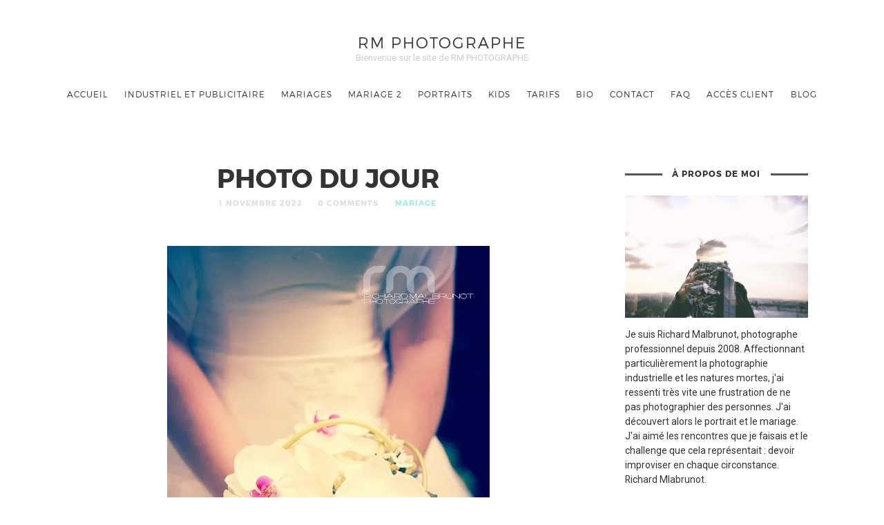

--- FILE ---
content_type: text/html; charset=UTF-8
request_url: http://richard-malbrunot.com/2022/11/01/photo-du-jour/
body_size: 10504
content:
<!doctype html>

<html lang="fr-FR" class=" no-fluidbox">
<head>
	<meta charset="UTF-8">
	<meta name="viewport" content="width=device-width, initial-scale=1">
				<meta name='robots' content='index, follow, max-image-preview:large, max-snippet:-1, max-video-preview:-1' />

	<!-- This site is optimized with the Yoast SEO plugin v19.9 - https://yoast.com/wordpress/plugins/seo/ -->
	<title>photo du jour - RM Photographe</title>
	<link rel="canonical" href="http://richard-malbrunot.com/2022/11/01/photo-du-jour/" />
	<meta property="og:locale" content="fr_FR" />
	<meta property="og:type" content="article" />
	<meta property="og:title" content="photo du jour - RM Photographe" />
	<meta property="og:url" content="http://richard-malbrunot.com/2022/11/01/photo-du-jour/" />
	<meta property="og:site_name" content="RM Photographe" />
	<meta property="article:publisher" content="https://www.facebook.com/richard.malbrunot.photographe" />
	<meta property="article:published_time" content="2022-11-01T11:25:03+00:00" />
	<meta property="article:modified_time" content="2022-11-01T11:25:04+00:00" />
	<meta property="og:image" content="https://i0.wp.com/richard-malbrunot.com/wp-content/uploads/2015/05/VF5V5161.jpg?fit=467%2C700" />
	<meta property="og:image:width" content="467" />
	<meta property="og:image:height" content="700" />
	<meta property="og:image:type" content="image/jpeg" />
	<meta name="author" content="Richard Malbrunot" />
	<meta name="twitter:card" content="summary_large_image" />
	<meta name="twitter:label1" content="Écrit par" />
	<meta name="twitter:data1" content="Richard Malbrunot" />
	<meta name="twitter:label2" content="Durée de lecture estimée" />
	<meta name="twitter:data2" content="1 minute" />
	<script type="application/ld+json" class="yoast-schema-graph">{"@context":"https://schema.org","@graph":[{"@type":"Article","@id":"http://richard-malbrunot.com/2022/11/01/photo-du-jour/#article","isPartOf":{"@id":"http://richard-malbrunot.com/2022/11/01/photo-du-jour/"},"author":{"name":"Richard Malbrunot","@id":"https://richard-malbrunot.com/#/schema/person/7f097527db41f717aabe033b9106c41a"},"headline":"photo du jour","datePublished":"2022-11-01T11:25:03+00:00","dateModified":"2022-11-01T11:25:04+00:00","mainEntityOfPage":{"@id":"http://richard-malbrunot.com/2022/11/01/photo-du-jour/"},"wordCount":3,"commentCount":0,"publisher":{"@id":"https://richard-malbrunot.com/#organization"},"image":{"@id":"http://richard-malbrunot.com/2022/11/01/photo-du-jour/#primaryimage"},"thumbnailUrl":"https://i0.wp.com/richard-malbrunot.com/wp-content/uploads/2015/05/VF5V5161.jpg?fit=467%2C700","articleSection":["mariage"],"inLanguage":"fr-FR","potentialAction":[{"@type":"CommentAction","name":"Comment","target":["http://richard-malbrunot.com/2022/11/01/photo-du-jour/#respond"]}]},{"@type":"WebPage","@id":"http://richard-malbrunot.com/2022/11/01/photo-du-jour/","url":"http://richard-malbrunot.com/2022/11/01/photo-du-jour/","name":"photo du jour - RM Photographe","isPartOf":{"@id":"https://richard-malbrunot.com/#website"},"primaryImageOfPage":{"@id":"http://richard-malbrunot.com/2022/11/01/photo-du-jour/#primaryimage"},"image":{"@id":"http://richard-malbrunot.com/2022/11/01/photo-du-jour/#primaryimage"},"thumbnailUrl":"https://i0.wp.com/richard-malbrunot.com/wp-content/uploads/2015/05/VF5V5161.jpg?fit=467%2C700","datePublished":"2022-11-01T11:25:03+00:00","dateModified":"2022-11-01T11:25:04+00:00","breadcrumb":{"@id":"http://richard-malbrunot.com/2022/11/01/photo-du-jour/#breadcrumb"},"inLanguage":"fr-FR","potentialAction":[{"@type":"ReadAction","target":["http://richard-malbrunot.com/2022/11/01/photo-du-jour/"]}]},{"@type":"ImageObject","inLanguage":"fr-FR","@id":"http://richard-malbrunot.com/2022/11/01/photo-du-jour/#primaryimage","url":"https://i0.wp.com/richard-malbrunot.com/wp-content/uploads/2015/05/VF5V5161.jpg?fit=467%2C700","contentUrl":"https://i0.wp.com/richard-malbrunot.com/wp-content/uploads/2015/05/VF5V5161.jpg?fit=467%2C700","width":467,"height":700},{"@type":"BreadcrumbList","@id":"http://richard-malbrunot.com/2022/11/01/photo-du-jour/#breadcrumb","itemListElement":[{"@type":"ListItem","position":1,"name":"Accueil","item":"https://richard-malbrunot.com/"},{"@type":"ListItem","position":2,"name":"Blog","item":"https://richard-malbrunot.com/home-landing-photowall/"},{"@type":"ListItem","position":3,"name":"photo du jour"}]},{"@type":"WebSite","@id":"https://richard-malbrunot.com/#website","url":"https://richard-malbrunot.com/","name":"RM Photographe","description":"Bienvenue sur le site de RM PHOTOGRAPHE","publisher":{"@id":"https://richard-malbrunot.com/#organization"},"potentialAction":[{"@type":"SearchAction","target":{"@type":"EntryPoint","urlTemplate":"https://richard-malbrunot.com/?s={search_term_string}"},"query-input":"required name=search_term_string"}],"inLanguage":"fr-FR"},{"@type":"Organization","@id":"https://richard-malbrunot.com/#organization","name":"RM Photographe","url":"https://richard-malbrunot.com/","logo":{"@type":"ImageObject","inLanguage":"fr-FR","@id":"https://richard-malbrunot.com/#/schema/logo/image/","url":"http://richard-malbrunot.com/wp-content/uploads/2022/09/new-carte-visite-ji-copy.jpg","contentUrl":"http://richard-malbrunot.com/wp-content/uploads/2022/09/new-carte-visite-ji-copy.jpg","width":1042,"height":473,"caption":"RM Photographe"},"image":{"@id":"https://richard-malbrunot.com/#/schema/logo/image/"},"sameAs":["https://www.instagram.com/richard.malbrunot.photographe/","https://www.facebook.com/richard.malbrunot.photographe"]},{"@type":"Person","@id":"https://richard-malbrunot.com/#/schema/person/7f097527db41f717aabe033b9106c41a","name":"Richard Malbrunot","image":{"@type":"ImageObject","inLanguage":"fr-FR","@id":"https://richard-malbrunot.com/#/schema/person/image/","url":"http://1.gravatar.com/avatar/?s=96&d=mm&r=g","contentUrl":"http://1.gravatar.com/avatar/?s=96&d=mm&r=g","caption":"Richard Malbrunot"},"url":"http://richard-malbrunot.com/author/richard-malbrunot/"}]}</script>
	<!-- / Yoast SEO plugin. -->


<link rel='dns-prefetch' href='//fonts.googleapis.com' />
<link rel='dns-prefetch' href='//s.w.org' />
<link rel='dns-prefetch' href='//c0.wp.com' />
<link rel='dns-prefetch' href='//i0.wp.com' />
<link rel='dns-prefetch' href='//www.googletagmanager.com' />
<link rel="alternate" type="application/rss+xml" title="RM Photographe &raquo; Flux" href="http://richard-malbrunot.com/feed/" />
<link rel="alternate" type="application/rss+xml" title="RM Photographe &raquo; Flux des commentaires" href="http://richard-malbrunot.com/comments/feed/" />
<link rel="alternate" type="application/rss+xml" title="RM Photographe &raquo; photo du jour Flux des commentaires" href="http://richard-malbrunot.com/2022/11/01/photo-du-jour/feed/" />
<script type="text/javascript">
window._wpemojiSettings = {"baseUrl":"https:\/\/s.w.org\/images\/core\/emoji\/14.0.0\/72x72\/","ext":".png","svgUrl":"https:\/\/s.w.org\/images\/core\/emoji\/14.0.0\/svg\/","svgExt":".svg","source":{"concatemoji":"http:\/\/richard-malbrunot.com\/wp-includes\/js\/wp-emoji-release.min.js?ver=6.0.11"}};
/*! This file is auto-generated */
!function(e,a,t){var n,r,o,i=a.createElement("canvas"),p=i.getContext&&i.getContext("2d");function s(e,t){var a=String.fromCharCode,e=(p.clearRect(0,0,i.width,i.height),p.fillText(a.apply(this,e),0,0),i.toDataURL());return p.clearRect(0,0,i.width,i.height),p.fillText(a.apply(this,t),0,0),e===i.toDataURL()}function c(e){var t=a.createElement("script");t.src=e,t.defer=t.type="text/javascript",a.getElementsByTagName("head")[0].appendChild(t)}for(o=Array("flag","emoji"),t.supports={everything:!0,everythingExceptFlag:!0},r=0;r<o.length;r++)t.supports[o[r]]=function(e){if(!p||!p.fillText)return!1;switch(p.textBaseline="top",p.font="600 32px Arial",e){case"flag":return s([127987,65039,8205,9895,65039],[127987,65039,8203,9895,65039])?!1:!s([55356,56826,55356,56819],[55356,56826,8203,55356,56819])&&!s([55356,57332,56128,56423,56128,56418,56128,56421,56128,56430,56128,56423,56128,56447],[55356,57332,8203,56128,56423,8203,56128,56418,8203,56128,56421,8203,56128,56430,8203,56128,56423,8203,56128,56447]);case"emoji":return!s([129777,127995,8205,129778,127999],[129777,127995,8203,129778,127999])}return!1}(o[r]),t.supports.everything=t.supports.everything&&t.supports[o[r]],"flag"!==o[r]&&(t.supports.everythingExceptFlag=t.supports.everythingExceptFlag&&t.supports[o[r]]);t.supports.everythingExceptFlag=t.supports.everythingExceptFlag&&!t.supports.flag,t.DOMReady=!1,t.readyCallback=function(){t.DOMReady=!0},t.supports.everything||(n=function(){t.readyCallback()},a.addEventListener?(a.addEventListener("DOMContentLoaded",n,!1),e.addEventListener("load",n,!1)):(e.attachEvent("onload",n),a.attachEvent("onreadystatechange",function(){"complete"===a.readyState&&t.readyCallback()})),(e=t.source||{}).concatemoji?c(e.concatemoji):e.wpemoji&&e.twemoji&&(c(e.twemoji),c(e.wpemoji)))}(window,document,window._wpemojiSettings);
</script>
<style type="text/css">
img.wp-smiley,
img.emoji {
	display: inline !important;
	border: none !important;
	box-shadow: none !important;
	height: 1em !important;
	width: 1em !important;
	margin: 0 0.07em !important;
	vertical-align: -0.1em !important;
	background: none !important;
	padding: 0 !important;
}
</style>
	<link rel='stylesheet' id='wp-block-library-css'  href='https://c0.wp.com/c/6.0.11/wp-includes/css/dist/block-library/style.min.css' type='text/css' media='all' />
<style id='wp-block-library-inline-css' type='text/css'>
.has-text-align-justify{text-align:justify;}
</style>
<link rel='stylesheet' id='mediaelement-css'  href='https://c0.wp.com/c/6.0.11/wp-includes/js/mediaelement/mediaelementplayer-legacy.min.css' type='text/css' media='all' />
<link rel='stylesheet' id='wp-mediaelement-css'  href='https://c0.wp.com/c/6.0.11/wp-includes/js/mediaelement/wp-mediaelement.min.css' type='text/css' media='all' />
<style id='global-styles-inline-css' type='text/css'>
body{--wp--preset--color--black: #000000;--wp--preset--color--cyan-bluish-gray: #abb8c3;--wp--preset--color--white: #ffffff;--wp--preset--color--pale-pink: #f78da7;--wp--preset--color--vivid-red: #cf2e2e;--wp--preset--color--luminous-vivid-orange: #ff6900;--wp--preset--color--luminous-vivid-amber: #fcb900;--wp--preset--color--light-green-cyan: #7bdcb5;--wp--preset--color--vivid-green-cyan: #00d084;--wp--preset--color--pale-cyan-blue: #8ed1fc;--wp--preset--color--vivid-cyan-blue: #0693e3;--wp--preset--color--vivid-purple: #9b51e0;--wp--preset--gradient--vivid-cyan-blue-to-vivid-purple: linear-gradient(135deg,rgba(6,147,227,1) 0%,rgb(155,81,224) 100%);--wp--preset--gradient--light-green-cyan-to-vivid-green-cyan: linear-gradient(135deg,rgb(122,220,180) 0%,rgb(0,208,130) 100%);--wp--preset--gradient--luminous-vivid-amber-to-luminous-vivid-orange: linear-gradient(135deg,rgba(252,185,0,1) 0%,rgba(255,105,0,1) 100%);--wp--preset--gradient--luminous-vivid-orange-to-vivid-red: linear-gradient(135deg,rgba(255,105,0,1) 0%,rgb(207,46,46) 100%);--wp--preset--gradient--very-light-gray-to-cyan-bluish-gray: linear-gradient(135deg,rgb(238,238,238) 0%,rgb(169,184,195) 100%);--wp--preset--gradient--cool-to-warm-spectrum: linear-gradient(135deg,rgb(74,234,220) 0%,rgb(151,120,209) 20%,rgb(207,42,186) 40%,rgb(238,44,130) 60%,rgb(251,105,98) 80%,rgb(254,248,76) 100%);--wp--preset--gradient--blush-light-purple: linear-gradient(135deg,rgb(255,206,236) 0%,rgb(152,150,240) 100%);--wp--preset--gradient--blush-bordeaux: linear-gradient(135deg,rgb(254,205,165) 0%,rgb(254,45,45) 50%,rgb(107,0,62) 100%);--wp--preset--gradient--luminous-dusk: linear-gradient(135deg,rgb(255,203,112) 0%,rgb(199,81,192) 50%,rgb(65,88,208) 100%);--wp--preset--gradient--pale-ocean: linear-gradient(135deg,rgb(255,245,203) 0%,rgb(182,227,212) 50%,rgb(51,167,181) 100%);--wp--preset--gradient--electric-grass: linear-gradient(135deg,rgb(202,248,128) 0%,rgb(113,206,126) 100%);--wp--preset--gradient--midnight: linear-gradient(135deg,rgb(2,3,129) 0%,rgb(40,116,252) 100%);--wp--preset--duotone--dark-grayscale: url('#wp-duotone-dark-grayscale');--wp--preset--duotone--grayscale: url('#wp-duotone-grayscale');--wp--preset--duotone--purple-yellow: url('#wp-duotone-purple-yellow');--wp--preset--duotone--blue-red: url('#wp-duotone-blue-red');--wp--preset--duotone--midnight: url('#wp-duotone-midnight');--wp--preset--duotone--magenta-yellow: url('#wp-duotone-magenta-yellow');--wp--preset--duotone--purple-green: url('#wp-duotone-purple-green');--wp--preset--duotone--blue-orange: url('#wp-duotone-blue-orange');--wp--preset--font-size--small: 13px;--wp--preset--font-size--medium: 20px;--wp--preset--font-size--large: 36px;--wp--preset--font-size--x-large: 42px;}.has-black-color{color: var(--wp--preset--color--black) !important;}.has-cyan-bluish-gray-color{color: var(--wp--preset--color--cyan-bluish-gray) !important;}.has-white-color{color: var(--wp--preset--color--white) !important;}.has-pale-pink-color{color: var(--wp--preset--color--pale-pink) !important;}.has-vivid-red-color{color: var(--wp--preset--color--vivid-red) !important;}.has-luminous-vivid-orange-color{color: var(--wp--preset--color--luminous-vivid-orange) !important;}.has-luminous-vivid-amber-color{color: var(--wp--preset--color--luminous-vivid-amber) !important;}.has-light-green-cyan-color{color: var(--wp--preset--color--light-green-cyan) !important;}.has-vivid-green-cyan-color{color: var(--wp--preset--color--vivid-green-cyan) !important;}.has-pale-cyan-blue-color{color: var(--wp--preset--color--pale-cyan-blue) !important;}.has-vivid-cyan-blue-color{color: var(--wp--preset--color--vivid-cyan-blue) !important;}.has-vivid-purple-color{color: var(--wp--preset--color--vivid-purple) !important;}.has-black-background-color{background-color: var(--wp--preset--color--black) !important;}.has-cyan-bluish-gray-background-color{background-color: var(--wp--preset--color--cyan-bluish-gray) !important;}.has-white-background-color{background-color: var(--wp--preset--color--white) !important;}.has-pale-pink-background-color{background-color: var(--wp--preset--color--pale-pink) !important;}.has-vivid-red-background-color{background-color: var(--wp--preset--color--vivid-red) !important;}.has-luminous-vivid-orange-background-color{background-color: var(--wp--preset--color--luminous-vivid-orange) !important;}.has-luminous-vivid-amber-background-color{background-color: var(--wp--preset--color--luminous-vivid-amber) !important;}.has-light-green-cyan-background-color{background-color: var(--wp--preset--color--light-green-cyan) !important;}.has-vivid-green-cyan-background-color{background-color: var(--wp--preset--color--vivid-green-cyan) !important;}.has-pale-cyan-blue-background-color{background-color: var(--wp--preset--color--pale-cyan-blue) !important;}.has-vivid-cyan-blue-background-color{background-color: var(--wp--preset--color--vivid-cyan-blue) !important;}.has-vivid-purple-background-color{background-color: var(--wp--preset--color--vivid-purple) !important;}.has-black-border-color{border-color: var(--wp--preset--color--black) !important;}.has-cyan-bluish-gray-border-color{border-color: var(--wp--preset--color--cyan-bluish-gray) !important;}.has-white-border-color{border-color: var(--wp--preset--color--white) !important;}.has-pale-pink-border-color{border-color: var(--wp--preset--color--pale-pink) !important;}.has-vivid-red-border-color{border-color: var(--wp--preset--color--vivid-red) !important;}.has-luminous-vivid-orange-border-color{border-color: var(--wp--preset--color--luminous-vivid-orange) !important;}.has-luminous-vivid-amber-border-color{border-color: var(--wp--preset--color--luminous-vivid-amber) !important;}.has-light-green-cyan-border-color{border-color: var(--wp--preset--color--light-green-cyan) !important;}.has-vivid-green-cyan-border-color{border-color: var(--wp--preset--color--vivid-green-cyan) !important;}.has-pale-cyan-blue-border-color{border-color: var(--wp--preset--color--pale-cyan-blue) !important;}.has-vivid-cyan-blue-border-color{border-color: var(--wp--preset--color--vivid-cyan-blue) !important;}.has-vivid-purple-border-color{border-color: var(--wp--preset--color--vivid-purple) !important;}.has-vivid-cyan-blue-to-vivid-purple-gradient-background{background: var(--wp--preset--gradient--vivid-cyan-blue-to-vivid-purple) !important;}.has-light-green-cyan-to-vivid-green-cyan-gradient-background{background: var(--wp--preset--gradient--light-green-cyan-to-vivid-green-cyan) !important;}.has-luminous-vivid-amber-to-luminous-vivid-orange-gradient-background{background: var(--wp--preset--gradient--luminous-vivid-amber-to-luminous-vivid-orange) !important;}.has-luminous-vivid-orange-to-vivid-red-gradient-background{background: var(--wp--preset--gradient--luminous-vivid-orange-to-vivid-red) !important;}.has-very-light-gray-to-cyan-bluish-gray-gradient-background{background: var(--wp--preset--gradient--very-light-gray-to-cyan-bluish-gray) !important;}.has-cool-to-warm-spectrum-gradient-background{background: var(--wp--preset--gradient--cool-to-warm-spectrum) !important;}.has-blush-light-purple-gradient-background{background: var(--wp--preset--gradient--blush-light-purple) !important;}.has-blush-bordeaux-gradient-background{background: var(--wp--preset--gradient--blush-bordeaux) !important;}.has-luminous-dusk-gradient-background{background: var(--wp--preset--gradient--luminous-dusk) !important;}.has-pale-ocean-gradient-background{background: var(--wp--preset--gradient--pale-ocean) !important;}.has-electric-grass-gradient-background{background: var(--wp--preset--gradient--electric-grass) !important;}.has-midnight-gradient-background{background: var(--wp--preset--gradient--midnight) !important;}.has-small-font-size{font-size: var(--wp--preset--font-size--small) !important;}.has-medium-font-size{font-size: var(--wp--preset--font-size--medium) !important;}.has-large-font-size{font-size: var(--wp--preset--font-size--large) !important;}.has-x-large-font-size{font-size: var(--wp--preset--font-size--x-large) !important;}
</style>
<link rel='stylesheet' id='contact-form-7-css'  href='http://richard-malbrunot.com/wp-content/plugins/contact-form-7/includes/css/styles.css?ver=5.6.4' type='text/css' media='all' />
<link rel='stylesheet' id='roboto-css'  href='//fonts.googleapis.com/css?family=Roboto:400,400italic,700,700italic' type='text/css' media='all' />
<link rel='stylesheet' id='montserrat-css'  href='http://richard-malbrunot.com/wp-content/themes/photographer-wp/css/fonts/montserrat/montserrat.css' type='text/css' media='all' />
<link rel='stylesheet' id='bootstrap-css'  href='http://richard-malbrunot.com/wp-content/themes/photographer-wp/css/bootstrap.min.css' type='text/css' media='all' />
<link rel='stylesheet' id='fontello-css'  href='http://richard-malbrunot.com/wp-content/themes/photographer-wp/css/fonts/fontello/css/fontello.css' type='text/css' media='all' />
<link rel='stylesheet' id='uniform-css'  href='http://richard-malbrunot.com/wp-content/themes/photographer-wp/js/jquery.uniform/uniform.default.css' type='text/css' media='all' />
<link rel='stylesheet' id='fluidbox-css'  href='http://richard-malbrunot.com/wp-content/themes/photographer-wp/js/jquery.fluidbox/fluidbox.css' type='text/css' media='all' />
<link rel='stylesheet' id='owl-carousel-css'  href='http://richard-malbrunot.com/wp-content/themes/photographer-wp/js/owl-carousel/owl.carousel.css' type='text/css' media='all' />
<link rel='stylesheet' id='photoswipe-css'  href='http://richard-malbrunot.com/wp-content/themes/photographer-wp/js/photo-swipe/photoswipe.css' type='text/css' media='all' />
<link rel='stylesheet' id='photoswipe-default-skin-css'  href='http://richard-malbrunot.com/wp-content/themes/photographer-wp/js/photo-swipe/default-skin/default-skin.css' type='text/css' media='all' />
<link rel='stylesheet' id='magnific-popup-css'  href='http://richard-malbrunot.com/wp-content/themes/photographer-wp/js/jquery.magnific-popup/magnific-popup.css' type='text/css' media='all' />
<link rel='stylesheet' id='slippry-css'  href='http://richard-malbrunot.com/wp-content/themes/photographer-wp/js/slippry/slippry.css' type='text/css' media='all' />
<link rel='stylesheet' id='main-css'  href='http://richard-malbrunot.com/wp-content/themes/photographer-wp/css/main.css' type='text/css' media='all' />
<link rel='stylesheet' id='768-css'  href='http://richard-malbrunot.com/wp-content/themes/photographer-wp/css/768.css' type='text/css' media='all' />
<link rel='stylesheet' id='992-css'  href='http://richard-malbrunot.com/wp-content/themes/photographer-wp/css/992.css' type='text/css' media='all' />
<link rel='stylesheet' id='wp-fix-css'  href='http://richard-malbrunot.com/wp-content/themes/photographer-wp/css/wp-fix.css' type='text/css' media='all' />
<link rel='stylesheet' id='theme-style-css'  href='http://richard-malbrunot.com/wp-content/themes/photographer-wp/style.css' type='text/css' media='all' />
<link rel='stylesheet' id='jetpack_css-css'  href='https://c0.wp.com/p/jetpack/11.4.2/css/jetpack.css' type='text/css' media='all' />
<script type='text/javascript' src='https://c0.wp.com/c/6.0.11/wp-includes/js/jquery/jquery.min.js' id='jquery-core-js'></script>
<script type='text/javascript' src='https://c0.wp.com/c/6.0.11/wp-includes/js/jquery/jquery-migrate.min.js' id='jquery-migrate-js'></script>
<script type='text/javascript' src='http://richard-malbrunot.com/wp-content/themes/photographer-wp/js/modernizr.min.js' id='modernizr-js'></script>
<link rel="https://api.w.org/" href="http://richard-malbrunot.com/wp-json/" /><link rel="alternate" type="application/json" href="http://richard-malbrunot.com/wp-json/wp/v2/posts/2072" /><link rel="EditURI" type="application/rsd+xml" title="RSD" href="http://richard-malbrunot.com/xmlrpc.php?rsd" />
<link rel="wlwmanifest" type="application/wlwmanifest+xml" href="http://richard-malbrunot.com/wp-includes/wlwmanifest.xml" /> 
<meta name="generator" content="WordPress 6.0.11" />
<link rel='shortlink' href='http://richard-malbrunot.com/?p=2072' />
<link rel="alternate" type="application/json+oembed" href="http://richard-malbrunot.com/wp-json/oembed/1.0/embed?url=http%3A%2F%2Frichard-malbrunot.com%2F2022%2F11%2F01%2Fphoto-du-jour%2F" />
<link rel="alternate" type="text/xml+oembed" href="http://richard-malbrunot.com/wp-json/oembed/1.0/embed?url=http%3A%2F%2Frichard-malbrunot.com%2F2022%2F11%2F01%2Fphoto-du-jour%2F&#038;format=xml" />
<meta name="generator" content="Site Kit by Google 1.170.0" /><style type="text/css">0</style><style>img#wpstats{display:none}</style>
	
<!-- Link Color -->
<style type="text/css">a { color: #a4e8e6; }</style>
			
<!-- Link Hover Color -->
<style type="text/css">a:hover, .nav-menu ul li a:hover { color: #7cd5e2; }</style>
			
<!--[if lt IE 9]>
	<script src="http://richard-malbrunot.com/wp-content/themes/photographer-wp/js/ie.js"></script>
<![endif]-->
		<link rel="icon" href="https://i0.wp.com/richard-malbrunot.com/wp-content/uploads/2019/09/cropped-new-carte-visite-ji-2.png?fit=32%2C32" sizes="32x32" />
<link rel="icon" href="https://i0.wp.com/richard-malbrunot.com/wp-content/uploads/2019/09/cropped-new-carte-visite-ji-2.png?fit=192%2C192" sizes="192x192" />
<link rel="apple-touch-icon" href="https://i0.wp.com/richard-malbrunot.com/wp-content/uploads/2019/09/cropped-new-carte-visite-ji-2.png?fit=180%2C180" />
<meta name="msapplication-TileImage" content="https://i0.wp.com/richard-malbrunot.com/wp-content/uploads/2019/09/cropped-new-carte-visite-ji-2.png?fit=270%2C270" />
</head>

<body class="post-template-default single single-post postid-2072 single-format-standard">
    <div id="page" class="hfeed site">
        <header id="masthead" class="site-header" role="banner">
			<div class="site-logo">
											<h1 class="site-title">
								<a href="http://richard-malbrunot.com/" rel="home">RM Photographe</a>
							</h1>
														<p class="site-description">Bienvenue sur le site de RM PHOTOGRAPHE</p>
										</div>
			
			<nav id="primary-navigation" class="site-navigation primary-navigation" role="navigation">
				
				<a class="menu-toggle"><span class="lines"></span></a>
				
				<div class="nav-menu">
					<ul id="nav" class="menu-custom"><li id="menu-item-776" class="menu-item menu-item-type-post_type menu-item-object-page menu-item-home menu-item-776"><a href="http://richard-malbrunot.com/">Accueil</a></li>
<li id="menu-item-2437" class="menu-item menu-item-type-post_type menu-item-object-portfolio menu-item-2437"><a href="http://richard-malbrunot.com/portfolio/entreprise-publicite-bretagne-morlaix/">industriel et publicitaire</a></li>
<li id="menu-item-2304" class="menu-item menu-item-type-post_type menu-item-object-portfolio menu-item-2304"><a href="http://richard-malbrunot.com/portfolio/mariage-chartres/">Mariages</a></li>
<li id="menu-item-2475" class="menu-item menu-item-type-post_type menu-item-object-portfolio menu-item-2475"><a href="http://richard-malbrunot.com/portfolio/maiage-2-chartres/">Mariage 2</a></li>
<li id="menu-item-2306" class="menu-item menu-item-type-post_type menu-item-object-portfolio menu-item-2306"><a href="http://richard-malbrunot.com/portfolio/portraits-chartres/">PORTRAITS</a></li>
<li id="menu-item-2307" class="menu-item menu-item-type-post_type menu-item-object-portfolio menu-item-2307"><a href="http://richard-malbrunot.com/portfolio/kids/">KIDS</a></li>
<li id="menu-item-779" class="menu-item menu-item-type-post_type menu-item-object-page menu-item-779"><a href="http://richard-malbrunot.com/pricing/">Tarifs</a></li>
<li id="menu-item-347" class="menu-item menu-item-type-post_type menu-item-object-page menu-item-347"><a href="http://richard-malbrunot.com/about-me/">BIO</a></li>
<li id="menu-item-753" class="menu-item menu-item-type-post_type menu-item-object-page menu-item-753"><a href="http://richard-malbrunot.com/contact-2/">CONTACT</a></li>
<li id="menu-item-2024" class="menu-item menu-item-type-post_type menu-item-object-page menu-item-2024"><a href="http://richard-malbrunot.com/faq/">FAQ</a></li>
<li id="menu-item-2477" class="menu-item menu-item-type-post_type menu-item-object-portfolio menu-item-2477"><a href="http://richard-malbrunot.com/portfolio/acces-client/">Accès client</a></li>
<li id="menu-item-2562" class="menu-item menu-item-type-post_type menu-item-object-page current_page_parent menu-item-2562"><a href="http://richard-malbrunot.com/home-landing-photowall/">Blog</a></li>
</ul>									</div>
			</nav>
        </header>
<div id="main" class="site-main">
	<div class="layout-medium">
		<div id="primary" class="content-area with-sidebar">
			<div id="content" class="site-content" role="main">
											<article id="post-2072" class="post-2072 post type-post status-publish format-standard has-post-thumbnail hentry category-mariage">
								<header class="entry-header">
																		<h1 class="entry-title" >photo du jour</h1>
									
									<div class="entry-meta">
										<span class="vcard author post-author">
											<span class="fn">Richard Malbrunot</span>
										</span>
										<span class="entry-date post-date updated">
											<time class="entry-date" datetime="2022-11-01T12:25:03+01:00">
												1 novembre 2022											</time>
										</span>
										<span class="comment-link">
											<a href="http://richard-malbrunot.com/2022/11/01/photo-du-jour/#respond">0 Comments</a>										</span>
										<span class="cat-links">
											<a href="http://richard-malbrunot.com/category/mariage/" rel="category tag">mariage</a>										</span>
																			</div>
								</header>
								
																			<div class="featured-image">
												<img width="467" height="700" src="https://i0.wp.com/richard-malbrunot.com/wp-content/uploads/2015/05/VF5V5161.jpg?fit=467%2C700" class="attachment-pixelwars_theme_image_size_1400 size-pixelwars_theme_image_size_1400 wp-post-image" alt="" srcset="https://i0.wp.com/richard-malbrunot.com/wp-content/uploads/2015/05/VF5V5161.jpg?w=467 467w, https://i0.wp.com/richard-malbrunot.com/wp-content/uploads/2015/05/VF5V5161.jpg?resize=200%2C300 200w, https://i0.wp.com/richard-malbrunot.com/wp-content/uploads/2015/05/VF5V5161.jpg?resize=267%2C400 267w" sizes="(max-width: 467px) 100vw, 467px" />											</div>
																		
								<div class="entry-content">
									<div style="clear: both; text-align: center;"><a href="https://i0.wp.com/richard-malbrunot.com/wp-content/uploads/2015/05/VF5V5161.jpg" style="margin-left: 1em; margin-right: 1em;"><img loading="lazy" border="0" src="https://i0.wp.com/richard-malbrunot.com/wp-content/uploads/2015/05/VF5V5161.jpg?resize=426%2C640" height="640" width="426"  data-recalc-dims="1"></a></div>
									
																		
																		
									<div class="share-links">
	<h3>SHARE THIS POST</h3>
	
	<div class="share-links-wrap">
		<a rel="nofollow" target="_blank" href="mailto:?subject=I wanted you to see this post&amp;body=Check out this post : photo du jour - http://richard-malbrunot.com/2022/11/01/photo-du-jour/" title="Email this post to a friend"><i class="pw-icon-mail"></i></a>
		
		<a rel="nofollow" target="_blank" href="https://plus.google.com/share?url=http://richard-malbrunot.com/2022/11/01/photo-du-jour/" title="Share this post on Google+"><i class="pw-icon-gplus"></i></a>
		
		<a rel="nofollow" target="_blank" href="http://twitter.com/home?status=Currently reading: 'photo du jour' http://richard-malbrunot.com/2022/11/01/photo-du-jour/" title="Share this post with your followers"><i class="pw-icon-twitter"></i></a>
		
		<a rel="nofollow" target="_blank" href="http://www.facebook.com/sharer.php?u=http://richard-malbrunot.com/2022/11/01/photo-du-jour/&amp;t=photo du jour" title="Share this post on Facebook"><i class="pw-icon-facebook"></i></a>
	</div>
</div>									
									<nav class="nav-single row">
										<div class="nav-previous col-sm-6">
											<h4>PREVIOUS POST</h4><a href="http://richard-malbrunot.com/2022/11/01/portrait-pendant-un-pariage/" rel="prev"><span class="meta-nav">&#8592;</span> Portrait pendant un pariage</a>										</div>
										<div class="nav-next col-sm-6">
											<h4>NEXT POST</h4><a href="http://richard-malbrunot.com/2022/11/01/photographe-du-jour-2/" rel="next">Photographe du jour <span class="meta-nav">&#8594;</span></a>										</div>
									</nav>
									
									<aside class="about-author">
	<h3 class="section-title">WRITTEN BY</h3>
	
	<div class="author-bio">
		<div class="author-img">
			<a href="http://richard-malbrunot.com/author/richard-malbrunot/">
				<img alt='Richard Malbrunot' src='http://2.gravatar.com/avatar/?s=192&#038;d=mm&#038;r=g' srcset='http://2.gravatar.com/avatar/?s=384&#038;d=mm&#038;r=g 2x' class='avatar avatar-192 photo avatar-default' height='192' width='192' loading='lazy'/>			</a>
		</div>
		
		<div class="author-info">
			<h4 class="author-name">Richard Malbrunot</h4>
			
			<p>
							</p>
			
			<span style="display: none;">Social Media Profiles</span>			<div class="textwidget"><ul class="social">
<li><a target="_blank" class="facebook" href="https://www.facebook.com/richard.malbrunot.photographe" rel="noopener"></a></li>
<li><a target="_blank" class="instagram" href="https://www.instagram.com/richard.malbrunot.photographe/" rel="noopener"></a></li>
<li><a target="_blank" class="twitter" href="#" rel="noopener"></a></li>
<li><a target="_blank" class="dribbble" href="#" rel="noopener"></a></li>
<li><a target="_blank" class="vine" href="#" rel="noopener"></a></li>
</ul></div>
				</div>
	</div>
</aside>									
													<div class="yarpp-related">
					<h3>You May Also Like</h3>
					
					<div class="yarpp-thumbnails-horizontal">
																<a class="yarpp-thumbnail" href="http://richard-malbrunot.com/2022/11/01/deco-mariage/">
											<span class="yarpp-thumbnail-default">
												<img width="594" height="396" src="https://i0.wp.com/richard-malbrunot.com/wp-content/uploads/2022/11/saraiva_406.jpg?resize=594%2C396" class="attachment-pixelwars_theme_image_size_760x507 size-pixelwars_theme_image_size_760x507 wp-post-image" alt="Déco Mariage" loading="lazy" title="" />											</span>
											<span class="yarpp-thumbnail-title">Déco Mariage</span>
										</a>
																			<a class="yarpp-thumbnail" href="http://richard-malbrunot.com/2022/11/01/portrait-pendant-un-pariage/">
											<span class="yarpp-thumbnail-default">
												<img width="594" height="396" src="https://i0.wp.com/richard-malbrunot.com/wp-content/uploads/2015/04/IMG_9252.jpg?resize=594%2C396" class="attachment-pixelwars_theme_image_size_760x507 size-pixelwars_theme_image_size_760x507 wp-post-image" alt="Portrait pendant un pariage" loading="lazy" title="" srcset="https://i0.wp.com/richard-malbrunot.com/wp-content/uploads/2015/04/IMG_9252.jpg?w=800 800w, https://i0.wp.com/richard-malbrunot.com/wp-content/uploads/2015/04/IMG_9252.jpg?resize=300%2C200 300w, https://i0.wp.com/richard-malbrunot.com/wp-content/uploads/2015/04/IMG_9252.jpg?resize=768%2C512 768w, https://i0.wp.com/richard-malbrunot.com/wp-content/uploads/2015/04/IMG_9252.jpg?resize=594%2C396 594w, https://i0.wp.com/richard-malbrunot.com/wp-content/uploads/2015/04/IMG_9252.jpg?resize=600%2C400 600w" sizes="(max-width: 594px) 100vw, 594px" />											</span>
											<span class="yarpp-thumbnail-title">Portrait pendant un pariage</span>
										</a>
																			<a class="yarpp-thumbnail" href="http://richard-malbrunot.com/2022/11/01/photo-du-jour-3/">
											<span class="yarpp-thumbnail-default">
												<img width="533" height="396" src="https://i0.wp.com/richard-malbrunot.com/wp-content/uploads/2015/04/F5V8185.jpg?resize=533%2C396" class="attachment-pixelwars_theme_image_size_760x507 size-pixelwars_theme_image_size_760x507 wp-post-image" alt="Photo du jour!" loading="lazy" title="" />											</span>
											<span class="yarpp-thumbnail-title">Photo du jour!</span>
										</a>
														</div>
				</div>
											</div>
							</article>
							
							

<div id="comments" class="comments-area">
		
	
		<div id="respond" class="comment-respond">
		<h3 id="reply-title" class="comment-reply-title">Leave A Comment <small><a rel="nofollow" id="cancel-comment-reply-link" href="/2022/11/01/photo-du-jour/#respond" style="display:none;">Annuler la réponse</a></small></h3><form action="http://richard-malbrunot.com/wp-comments-post.php" method="post" id="commentform" class="comment-form" novalidate><p class="comment-notes"><span id="email-notes">Votre adresse e-mail ne sera pas publiée.</span> <span class="required-field-message" aria-hidden="true">Les champs obligatoires sont indiqués avec <span class="required" aria-hidden="true">*</span></span></p><p class="comment-form-comment"><label for="comment">Commentaire <span class="required" aria-hidden="true">*</span></label> <textarea id="comment" name="comment" cols="45" rows="8" maxlength="65525" required></textarea></p><p class="comment-form-author"><label for="author">Nom <span class="required" aria-hidden="true">*</span></label> <input id="author" name="author" type="text" value="" size="30" maxlength="245" required /></p>
<p class="comment-form-email"><label for="email">E-mail <span class="required" aria-hidden="true">*</span></label> <input id="email" name="email" type="email" value="" size="30" maxlength="100" aria-describedby="email-notes" required /></p>
<p class="comment-form-url"><label for="url">Site web</label> <input id="url" name="url" type="url" value="" size="30" maxlength="200" /></p>
<p class="comment-form-cookies-consent"><input id="wp-comment-cookies-consent" name="wp-comment-cookies-consent" type="checkbox" value="yes" /> <label for="wp-comment-cookies-consent">Enregistrer mon nom, mon e-mail et mon site dans le navigateur pour mon prochain commentaire.</label></p>
<p class="form-submit"><input name="submit" type="submit" id="submit" class="submit" value="Laisser un commentaire" /> <input type='hidden' name='comment_post_ID' value='2072' id='comment_post_ID' />
<input type='hidden' name='comment_parent' id='comment_parent' value='0' />
</p><p style="display: none !important;"><label>&#916;<textarea name="ak_hp_textarea" cols="45" rows="8" maxlength="100"></textarea></label><input type="hidden" id="ak_js_1" name="ak_js" value="240"/><script>document.getElementById( "ak_js_1" ).setAttribute( "value", ( new Date() ).getTime() );</script></p></form>	</div><!-- #respond -->
	</div>									</div>
		</div>
		
		<div id="secondary" class="widget-area sidebar" role="complementary">
	<aside id="text-2" class="widget widget_text"><h3 class="widget-title"><span>à propos de moi</span></h3>			<div class="textwidget"><img alt="" src="https://i0.wp.com/themes.pixelwars.org/photographer/wp-content/uploads/2015/08/photographer.jpg?w=740" data-recalc-dims="1">

<p>Je suis Richard Malbrunot, photographe professionnel depuis 2008.
Affectionnant particulièrement la photographie industrielle et les natures mortes, j'ai ressenti très vite une frustration de ne pas photographier des personnes. J'ai découvert alors le portrait et le mariage. J'ai aimé les rencontres que je faisais et le challenge que cela représentait : devoir improviser en chaque circonstance.
Richard Mlabrunot.

</p></div>
		</aside><aside id="categories-3" class="widget widget_categories"><h3 class="widget-title"><span>CATEGORIES</span></h3><form action="http://richard-malbrunot.com" method="get"><label class="screen-reader-text" for="cat">CATEGORIES</label><select  name='cat' id='cat' class='postform' >
	<option value='-1'>Sélectionner une catégorie</option>
	<option class="level-0" value="62">bébé&nbsp;&nbsp;(15)</option>
	<option class="level-0" value="64">corporate&nbsp;&nbsp;(4)</option>
	<option class="level-0" value="63">engagement&nbsp;&nbsp;(8)</option>
	<option class="level-0" value="66">entreprise&nbsp;&nbsp;(9)</option>
	<option class="level-0" value="67">industrielle&nbsp;&nbsp;(3)</option>
	<option class="level-0" value="60">mariage&nbsp;&nbsp;(23)</option>
	<option class="level-0" value="1">Non classé&nbsp;&nbsp;(10)</option>
	<option class="level-0" value="71">photographe&nbsp;&nbsp;(1)</option>
	<option class="level-0" value="61">portraits&nbsp;&nbsp;(35)</option>
	<option class="level-0" value="65">publicité&nbsp;&nbsp;(6)</option>
	<option class="level-0" value="20">Street&nbsp;&nbsp;(2)</option>
</select>
</form>
<script type="text/javascript">
/* <![CDATA[ */
(function() {
	var dropdown = document.getElementById( "cat" );
	function onCatChange() {
		if ( dropdown.options[ dropdown.selectedIndex ].value > 0 ) {
			dropdown.parentNode.submit();
		}
	}
	dropdown.onchange = onCatChange;
})();
/* ]]> */
</script>

			</aside><aside id="widget_tptn_pop-1" class="widget tptn_posts_list_widget"><h3 class="widget-title"><span>autres posts</span></h3><div class="tptn_posts_daily  tptn_posts_widget tptn_posts_widget1"></div></aside><aside id="search-3" class="widget widget_search"><h3 class="widget-title"><span>SEARCH</span></h3><form role="search" id="searchform" class="search-form" method="get" action="http://richard-malbrunot.com/">
	<label>
		<span class="screen-reader-text">Search for:</span>
		
		<input type="search" id="s" name="s" class="search-field" required="required" placeholder="Enter Keyword...">
	</label>
	
	<input type="submit" id="searchsubmit" class="search-submit" value="Search">
</form></aside><aside id="text-3" class="widget widget_text"><h3 class="widget-title"><span>FOLLOW ME</span></h3>			<div class="textwidget"><ul class="social">
<li><a target="_blank" class="facebook" href="https://www.facebook.com/richard.malbrunot.photographe/" rel="noopener"></a></li>
<li><a target="_blank" class="twitter" href="https://www.instagram.com/richard.malbrunot.photographe/" rel="noopener"></a></li>
<li><a target="_blank" class="vine" href="#" rel="noopener"></a></li>
<li><a target="_blank" class="dribbble" href="#" rel="noopener"></a></li>
<li><a target="_blank" class="instagram" href="https://www.instagram.com/richard.malbrunot.photographe/" rel="noopener"></a></li>
</ul></div>
		</aside><aside id="block-3" class="widget widget_block widget_media_image">
<figure class="wp-block-image"><a href="#"><img src="http://themes.pixelwars.org/photographer/wp-content/uploads/2015/01/banner1.jpg" alt=""/></a></figure>
</aside><aside id="text-6" class="widget widget_text"><h3 class="widget-title"><span>Facebook</span></h3>			<div class="textwidget"><div id="fb-root"></div>
<script>(function(d, s, id) {
var js, fjs = d.getElementsByTagName(s)[0];
if (d.getElementById(id)) return;
js = d.createElement(s); js.id = id;
js.src = "//connect.facebook.net/en_US/sdk.js#xfbml=1&version=v2.5";
fjs.parentNode.insertBefore(js, fjs);
}(document, 'script', 'facebook-jssdk'));</script>

<div class="fb-page" data-href="https://www.facebook.com/richard.malbrunot.photographe/" data-small-header="false" data-adapt-container-width="true" data-hide-cover="false" data-show-facepile="false" data-show-posts="false"><div class="fb-xfbml-parse-ignore"><blockquote cite="https://www.facebook.com/envato"><a href="https://www.facebook.com/envato">Envato</a></blockquote></div></div></div>
		</aside></div>	</div>
</div>

		<!-- Root element of PhotoSwipe. Must have class pswp. -->
		<div class="pswp" tabindex="-1" role="dialog" aria-hidden="true">
			<div class="pswp__bg"></div>
			<div class="pswp__scroll-wrap">
				<div class="pswp__container">
					<div class="pswp__item"></div>
					<div class="pswp__item"></div>
					<div class="pswp__item"></div>
				</div>
				<div class="pswp__ui pswp__ui--hidden">
					<div class="pswp__top-bar">
						<div class="pswp__counter"></div>
						<button class="pswp__button pswp__button--close" title="Close (Esc)"></button>
						<button class="pswp__button pswp__button--share" title="Share"></button>
						<button class="pswp__button pswp__button--fs" title="Toggle fullscreen"></button>
						<button class="pswp__button pswp__button--zoom" title="Zoom in/out"></button>
						<div class="pswp__preloader">
							<div class="pswp__preloader__icn">
								<div class="pswp__preloader__cut">
									<div class="pswp__preloader__donut"></div>
								</div>
							</div>
						</div>
					</div>
					<div class="pswp__share-modal pswp__share-modal--hidden pswp__single-tap">
						<div class="pswp__share-tooltip"></div>
					</div>
					<button class="pswp__button pswp__button--arrow--left" title="Previous (arrow left)"></button>
					<button class="pswp__button pswp__button--arrow--right" title="Next (arrow right)"></button>
					<div class="pswp__caption">
						<div class="pswp__caption__center"></div>
					</div>
				</div>
			</div>
		</div>
		<!-- Root element of PhotoSwipe -->
		
		
		<footer id="colophon" class="site-footer" role="contentinfo">
			<div class="layout-medium">
                <div class="footer-social">
					<span style="display: none;">Social Media Icons</span>			<div class="textwidget"><ul class="social">
<li><a target="_blank" class="facebook" href="https://www.facebook.com/richard.malbrunot.photographe/" rel="noopener"></a></li>
<li><a target="_blank" class="twitter" href="https://www.instagram.com/richard.malbrunot.photographe/" rel="noopener"></a></li>
<li><a target="_blank" class="instagram" href="https://www.instagram.com/richard.malbrunot.photographe/" rel="noopener"></a></li>
<li><a target="_blank" class="fivehundredpx" href="https://www.instagram.com/richard.malbrunot.photographe/" rel="noopener"></a></li>
<li><a target="_blank" class="vine" href="https://www.instagram.com/richard.malbrunot.photographe/" rel="noopener"></a></li>
<li><a target="_blank" class="vimeo" href="https://www.instagram.com/richard.malbrunot.photographe/" rel="noopener"></a></li>
</ul></div>
		                </div>
				
				<div class="site-info">
					<p>
											</p>
				</div>
			</div>
		</footer>
	</div>
    
	
	<script type='text/javascript' src='https://c0.wp.com/p/jetpack/11.4.2/_inc/build/photon/photon.min.js' id='jetpack-photon-js'></script>
<script type='text/javascript' src='http://richard-malbrunot.com/wp-content/plugins/contact-form-7/includes/swv/js/index.js?ver=5.6.4' id='swv-js'></script>
<script type='text/javascript' id='contact-form-7-js-extra'>
/* <![CDATA[ */
var wpcf7 = {"api":{"root":"http:\/\/richard-malbrunot.com\/wp-json\/","namespace":"contact-form-7\/v1"}};
/* ]]> */
</script>
<script type='text/javascript' src='http://richard-malbrunot.com/wp-content/plugins/contact-form-7/includes/js/index.js?ver=5.6.4' id='contact-form-7-js'></script>
<script type='text/javascript' id='tptn_tracker-js-extra'>
/* <![CDATA[ */
var ajax_tptn_tracker = {"ajax_url":"http:\/\/richard-malbrunot.com\/","top_ten_id":"2072","top_ten_blog_id":"1","activate_counter":"11","top_ten_debug":"0","tptn_rnd":"1748868658"};
/* ]]> */
</script>
<script type='text/javascript' src='http://richard-malbrunot.com/wp-content/plugins/top-10/includes/js/top-10-tracker.min.js?ver=1.0' id='tptn_tracker-js'></script>
<script type='text/javascript' src='https://c0.wp.com/c/6.0.11/wp-includes/js/comment-reply.min.js' id='comment-reply-js'></script>
<script type='text/javascript' src='http://richard-malbrunot.com/wp-content/themes/photographer-wp/js/fastclick.js' id='fastclick-js'></script>
<script type='text/javascript' src='http://richard-malbrunot.com/wp-content/themes/photographer-wp/js/jquery.fitvids.js' id='fitvids-js'></script>
<script type='text/javascript' src='http://richard-malbrunot.com/wp-content/themes/photographer-wp/js/jquery.validate.min.js' id='validate-js'></script>
<script type='text/javascript' src='http://richard-malbrunot.com/wp-content/themes/photographer-wp/js/jquery.uniform/jquery.uniform.min.js' id='uniform-js'></script>
<script type='text/javascript' src='https://c0.wp.com/c/6.0.11/wp-includes/js/imagesloaded.min.js' id='imagesloaded-js'></script>
<script type='text/javascript' src='http://richard-malbrunot.com/wp-content/themes/photographer-wp/js/jquery.fluidbox/jquery.fluidbox.min.js' id='fluidbox-js'></script>
<script type='text/javascript' src='http://richard-malbrunot.com/wp-content/themes/photographer-wp/js/owl-carousel/owl.carousel.min.js' id='owl-carousel-js'></script>
<script type='text/javascript' src='http://richard-malbrunot.com/wp-content/themes/photographer-wp/js/socialstream.jquery.js' id='socialstream-js'></script>
<script type='text/javascript' src='http://richard-malbrunot.com/wp-content/themes/photographer-wp/js/jquery.collagePlus/jquery.collagePlus.min.js' id='collageplus-js'></script>
<script type='text/javascript' src='http://richard-malbrunot.com/wp-content/themes/photographer-wp/js/photo-swipe/photoswipe.min.js' id='photoswipe-js'></script>
<script type='text/javascript' src='http://richard-malbrunot.com/wp-content/themes/photographer-wp/js/photo-swipe/photoswipe-ui-default.min.js' id='photoswipe-ui-default-js'></script>
<script type='text/javascript' src='http://richard-malbrunot.com/wp-content/themes/photographer-wp/js/photo-swipe/photoswipe-run.js' id='photoswipe-run-js'></script>
<script type='text/javascript' src='http://richard-malbrunot.com/wp-content/themes/photographer-wp/js/jquery.gridrotator.js' id='gridrotator-js'></script>
<script type='text/javascript' src='http://richard-malbrunot.com/wp-content/themes/photographer-wp/js/slippry/slippry.min.js' id='slippry-js'></script>
<script type='text/javascript' src='http://richard-malbrunot.com/wp-content/themes/photographer-wp/js/jquery.magnific-popup/jquery.magnific-popup.min.js' id='magnific-popup-js'></script>
<script type='text/javascript' src='https://c0.wp.com/c/6.0.11/wp-includes/js/masonry.min.js' id='masonry-js'></script>
<script type='text/javascript' src='https://c0.wp.com/c/6.0.11/wp-includes/js/jquery/jquery.masonry.min.js' id='jquery-masonry-js'></script>
<script type='text/javascript' src='http://richard-malbrunot.com/wp-content/themes/photographer-wp/js/view.min.js?auto' id='view-js'></script>
<script type='text/javascript' src='http://richard-malbrunot.com/wp-content/themes/photographer-wp/js/main.js' id='main-js'></script>
<script type='text/javascript' src='http://richard-malbrunot.com/wp-content/themes/photographer-wp/js/wp-fix.js' id='wp-fix-js'></script>
<script src='https://stats.wp.com/e-202604.js' defer></script>
<script>
	_stq = window._stq || [];
	_stq.push([ 'view', {v:'ext',j:'1:11.4.2',blog:'182137323',post:'2072',tz:'1',srv:'richard-malbrunot.com'} ]);
	_stq.push([ 'clickTrackerInit', '182137323', '2072' ]);
</script>
</body>
</html>

--- FILE ---
content_type: text/css
request_url: http://richard-malbrunot.com/wp-content/themes/photographer-wp/css/wp-fix.css
body_size: 1172
content:


.navigation > div + div {
	float: right;
}


.author-bio {
	overflow: auto;
}


.related-posts-excerpt {
	font-size: 14px;
}


/* ============================================================================= */


.blog-type-masonry .blog-page-title,
.blog-type-masonry-alternate .blog-page-title,
.single-post .nav-single,
div.service i + br,
div.fun-fact i + br,
div.timeline div.event span.date + br,
.testo > img + br {
	display: none;
}


/* ============================================================================= */


.page-template-template-portfolio-php .media-box p,
.blog-regular .format-quote .entry-content blockquote p,
.masonry.blog-masonry .format-quote .entry-content blockquote p,
blockquote p,
.format-image .alignnone,
.full-width-image img,
div.post-list ul li article h3.entry-title + p,
div.intro p,
body.logged-in .comment-form p.form-submit {
	margin: 0px;
}


/* ============================================================================= */


.wp-caption {
    width: auto !important;
}


/* ============================================================================= */


@media screen and (min-width: 768px) {
	.is-header-fixed .admin-bar .site-header { top: 46px; }
	.is-header-fixed.is-menu-toggled-on .admin-bar .nav-menu { top: 46px; }
	html #wpadminbar { z-index: 99999 !important; }
}


@media screen and (min-width: 783px) {
	.is-header-fixed .admin-bar .site-header { top: 32px; }
	.is-header-fixed.is-menu-toggled-on .admin-bar .nav-menu { top: 32px; }
	.csstransforms.is-menu-toggled-on #wpadminbar { top: -32px; }
}


@media screen and (max-width: 600px) {
	html #wpadminbar { top: -46px; }
}  


@media screen and (min-width: 601px) and (max-width: 782px) {  
	.csstransforms.is-menu-toggled-on #wpadminbar { top: -46px; }
}


/* ============================================================================= */


.hentry.type-portfolio .entry-content > .media-box {
    width: 90%;
	max-width: 740px;
	margin-left: auto;
	margin-right: auto;
}


/* ============================================================================= */


.featured-image-fixed .media-wrap {
	margin-bottom: 0px;
}


/* ============================================================================= */


.entry-meta .cat-links a {
    display: inline-block;
	margin-bottom: 0.6em;
}


/* ============================================================================= */


.entry-meta .edit-link a {
	color: #dddddd;
}


.entry-meta .edit-link a:hover {
	color: #cccccc;
}


/* ============================================================================= */


.about-author {
	text-align: left;
}


/* ============================================================================= */


.chat-text > p + p {
	display: none;
}


/* ============================================================================= */


.comment-awaiting-moderation {
	margin-left: 84px;
	margin-bottom: 0px;
}


/* ============================================================================= */


.intro p {
    font-size: 1em;
}

.owl-carousel .owl-item p {
	margin: 0px;
}


/* ============================================================================= */


.password-form {
    text-align: center;
}

.password-form .btn {
    display: block;
	margin: 2em auto;
}

.password-form p {
    margin-bottom: 3em;
}


/* ============================================================================= */


p.comment-subscription-form {
    margin: 1.2em 0;
}

p.comment-subscription-form label {
    font-size: 12px;
	font-weight: normal;
}

p.comment-subscription-form:last-child {
    margin-top: 0;
}


/* ============================================================================= */


/* YARPP */

body .yarpp-related {
	margin: 0px !important;
}

body .related-posts h3 {
	font-size: 12px !important;
	font-weight: 400 !important;
	padding: 0px !important;
	margin: 1.4em 0 .5em 0 !important;
	margin-top: 0px !important;
}

body .related-posts ol li a {
	font-weight: normal !important;
}

body .related-posts ol li a:hover {
	text-decoration: underline !important;
}

/* end YARPP */


/* Contact Form 7 */

.wpcf7 form p {
    font-family: Montserrat;
    font-size: 13px;
    font-weight: bold;
    margin-bottom: 0.6em;
    text-transform: uppercase;
}

.wpcf7 form input, .wpcf7 form textarea {
    margin-top: .6em;
    font-weight: normal;
    font-size: 13px !important;
}

.wpcf7 input[type=submit] {
    font-weight: bold;
}

/* end Contact Form 7 */







--- FILE ---
content_type: application/javascript
request_url: http://richard-malbrunot.com/wp-content/themes/photographer-wp/js/main.js
body_size: 5616
content:
/*
	Name: Photographer
	Description: Responsive HTML5 Template
	Version: 1.0
	Author: pixelwars
*/

(function($) { "use strict"; 
	
	
	/* DOCUMENT READY */
	$(function() {
		
		// ------------------------------
        // MASONRY GALLERY
		var gallery = $('.gallery');
		if(gallery.length) {
			gallery.each(function(index, element) {
				//wait for images
				$(element).imagesLoaded( function() {
					
					$(element).masonry();
					
				});
			});	
		}
		// ------------------------------
		
		
		
		// ------------------------------
		// KEN SLIDER
		var ken = $('.ken-slider');
		if(ken.length) {
			ken.slippry({
				adaptiveHeight: false,
				captions: false,
				pager: false,
				controls: false,
				autoHover: false,
				transition: ken.data('animation'), // fade, horizontal, kenburns, false
				kenZoom: 120,
				speed: ken.data('speed') // time the transition takes (ms)
			});
		}
		// ------------------------------
		
		
		// ------------------------------
		// PHOTOWALL
		photowall();
		// ------------------------------
		
		
		// ------------------------------
		// GALLERY COLLAGE LAYOUT
		var resizeTimer = null;
		$(window).bind('resize', function() {
			// hide all the images until we resize them
			// set the element you are scaling i.e. the first child nodes of ```.Collage``` to opacity 0
			$('.pw-collage > a').css("opacity", 0);
			// set a timer to re-apply the plugin
			if (resizeTimer) { 
				clearTimeout(resizeTimer);
				}
			resizeTimer = setTimeout(collage(), 200);
		});
		// ------------------------------
		
		
		// ------------------------------
		// FADE SLIDER
		var fadeSlider = $('.fade-slider');
		if(fadeSlider.length) {
			fadeSlider.find('.fs-slide').each(function() {
                $(this).css('background-image', 'url(' + $(this).find('img').attr('src') + ')');
            });
			fadeSlider.imagesLoaded( { background: true }, function() {
				
				fadeSlider.addClass('loaded');
				var firstSlide = fadeSlider.find('.fs-slide').first();
				fadeImage(firstSlide);	  
				//console.log('.fadeSlider background image loaded');
				
			});
		}
		
		// fn : FADE IMAGE
		function fadeImage(slide) {
			
			var animationTime = (0.85 / (slide.index()+2)) + 0.1 + 's';
			
			slide.css({ 
				'animation-duration': animationTime, 
				'-webkit-animation-duration':  animationTime
				});
			
			slide.addClass('fade-in');
			slide.on('animationend webkitAnimationEnd oAnimationEnd MSAnimationEnd',   
				function(e) {
					if(slide.is(':last-child')) {
					  fadeSlider.addClass('finito');
					} else {
						// recursive call : happy developer :P
						fadeImage(slide.next());
						slide.removeClass('fade-in');
						slide.hide();
					}
			});  
		}
		// ------------------------------
		
		
		// ------------------------------
        // OWL-CAROUSEL
		var owl = $('.owl-carousel');
		if(owl.length) {
			owl.each(function(index, element) {
				//wait for images
				$(element).imagesLoaded( function() {
					
					//remove loading
					$(element).find('.loading').remove();
					
					var items = $(element).data('items');
					$(element).owlCarousel({
						loop: 				$(element).data('loop'),
						center : 			$(element).data('center'),
						mouseDrag : 		$(element).data('mouse-drag'),
						dots : 				$(element).data('dots'),
						nav : 				$(element).data('nav'),
						autoplay : 			$(element).data('autoplay'),
						autoplaySpeed : 	$(element).data('autoplay-speed'),
						autoplayTimeout : 	$(element).data('autoplay-timeout'),
    					autoWidth : 		$(element).data('auto-width'),
						autoplayHoverPause :$(element).hasClass('fs-slider') ? false : true,
						navText :           [$(element).data('nav-text-prev'),$(element).data('nav-text-next')],
						animateOut: $(element).hasClass('fs-slider') ? 'fadeOut' : '',
    					//autoHeight: true,
						responsive:{
							0:		{ items: 1 },
							768:	{ items: items <= 2 ? items : 2 },
							1200:	{ items: items <= 3 ? items : 3 },
							1600:	{ items: items }
						}
					});
					
					
				});
			});	
		}
		// ------------------------------
		
		
		// ------------------------------
        // MAGNIFIC POPUP
		var mfp = $('.mfp-gallery');
		if(mfp.length) {
			mfp.each(function(index, element) {
				$(element).magnificPopup({
					  delegate: 'a',
					  type: 'image',
					  image: {
						  markup: '<div class="mfp-figure">'+
									'<div class="mfp-close"></div>'+
									'<div class="mfp-img"></div>'+
								  '</div>' +
								  '<div class="mfp-bottom-bar">'+
								    '<div class="mfp-title"></div>'+
								    '<div class="mfp-counter"></div>'+
								  '</div>', // Popup HTML markup. `.mfp-img` div will be replaced with img tag, `.mfp-close` by close button
						
						  cursor: 'mfp-zoom-out-cur', // Class that adds zoom cursor, will be added to body. Set to null to disable zoom out cursor. 
						  
						  titleSrc: 'title', // Attribute of the target element that contains caption for the slide.
						  // Or the function that should return the title. For example:
						  // titleSrc: function(item) {
						  //   return item.el.attr('title') + '<small>by Marsel Van Oosten</small>';
						  // }
						
						  verticalFit: true, // Fits image in area vertically
						
						  tError: '<a href="%url%">The image</a> could not be loaded.' // Error message
						},
						gallery: {
						  enabled:true,
						  tCounter: '<span class="mfp-counter">%curr% / %total%</span>' // markup of counter
						},
					  mainClass: 'mfp-zoom-in',
					  tLoading: '',
					  removalDelay: 300, //delay removal by X to allow out-animation
					  callbacks: {
						imageLoadComplete: function() {
						  var self = this;
						  setTimeout(function() {
							self.wrap.addClass('mfp-image-loaded');
						  }, 16);
						},
						close: function() {
						  this.wrap.removeClass('mfp-image-loaded');
						}
					  },
					  closeBtnInside: false,
					  closeOnContentClick: true,
					  midClick: true
					});
			});	
		}
		// ------------------------------
		
		
		// ------------------------------
        // HEADER MENU TOGGLE
        $('.menu-toggle').on( "click", function() {
            $('html').toggleClass('is-menu-toggled-on');
        });
		// ------------------------------

        
		// ------------------------------
		/* SOCIAL FEED WIDGET */
		// see plugin github page for documentation : https://github.com/pixel-industry/Social-Photo-Stream-jQuery-Plugin
		var socialFeed = $('.social-feed');
		if(socialFeed.length) {
			socialFeed.each(function() {
				$(this).socialstream({
					socialnetwork: $(this).data("social-network"),
					limit: $(this).data("limit"),
					username: $(this).data("username"),
					accessToken: $(this).data("access-token") /* for instagram or dribbble */
					//picasaAlbumId: $(this).data("picasa-album-id"), /* for picassa only */
					//apikey: $(this).data("api-key") /* for youtube only */
				});
			});	
		}
		// ------------------------------
		
        
		// ------------------------------
		// FluidBox : Zoomable Images
		$('.fluidbox-gallery a').fluidbox();
		$('.entry-content > p a, .wp-caption a').each(function(index, element) {
            if($(this).attr('href').match(/\.(jpeg|jpg|gif|png)$/) != null) {
				$(this).fluidbox();
				}
        });
		if(!($('html').hasClass('no-fluidbox'))) {
			$('.gallery a').fluidbox();
			}
        // ------------------------------

		
		// ------------------------------
		// remove click delay on touch devices
		FastClick.attach(document.body);
		// ------------------------------
		

		// ------------------------------
		// TABS
		$('.tabs').each(function() {
			if(!$(this).find('.tab-titles li a.active').length) {
				$(this).find('.tab-titles li:first-child a').addClass('active');
				$(this).find('.tab-content > div:first-child').show();
			} else {
				$(this).find('.tab-content > div').eq($(this).find('.tab-titles li a.active').parent().index()).show();	
			}
		});
		
		$('.tabs .tab-titles li a').on( "click", function() {
			if($(this).hasClass('active')) { return; }
			$(this).parent().siblings().find('a').removeClass('active');
			$(this).addClass('active');
			$(this).parents('.tabs').find('.tab-content > div').hide().eq($(this).parent().index()).show();
			return false;
		});
		// ------------------------------
		
		
		// ------------------------------
		// TOGGLES
		var toggleSpeed = 300;
		$('.toggle h4.active + .toggle-content').show();
	
		$('.toggle h4').on("click", function() {
			if($(this).hasClass('active')) { 
				$(this).removeClass('active');
				$(this).next('.toggle-content').stop(true,true).slideUp(toggleSpeed);
			} else {
				
				$(this).addClass('active');
				$(this).next('.toggle-content').stop(true,true).slideDown(toggleSpeed);
				
				//accordion
				if($(this).parents('.toggle-group').hasClass('accordion')) {
					$(this).parent().siblings().find('h4').removeClass('active');
					$(this).parent().siblings().find('.toggle-content').stop(true,true).slideUp(toggleSpeed);
				}
				
			}
			return false;
		});
		// ------------------------------
		
		
		
		// ------------------------------
		// Fitvids.js : fluid width video embeds
		$("body").fitVids();
		// ------------------------------
		
		
		
		// ------------------------------
		// UNIFORM
		$("input:checkbox, input:radio, input:file").uniform();
		var ua = navigator.userAgent.toLowerCase();
		var isAndroid = ua.indexOf("android") > -1;
		if(isAndroid) {
			$('html').addClass('android');
		}
		// ------------------------------
		
		
		
		// ------------------------------
		// FORM VALIDATION
		// comment form validation fix
		$('#commentform').addClass('validate-form');
		$('#commentform').find('input,textarea').each(function(index, element) {
            if($(this).attr('aria-required') == "true") {
				$(this).addClass('required');
			}
			if($(this).attr('name') == "email") {
				$(this).addClass('email');
			}
		});
		
		// validate form
		if($('.validate-form').length) {
			$('.validate-form').each(function() {
					$(this).validate();
				});
		}
		// ------------------------------
		


		// ------------------------------
		// GOOGLE MAP
		/*
			custom map with google api
			check out the link below for more information about api usage
			https://developers.google.com/maps/documentation/javascript/examples/marker-simple
		*/
		function initializeMap() {
			if($('.map').length) {
				var styles = [{"featureType":"landscape","stylers":[{"saturation":-100},{"lightness":65},{"visibility":"on"}]},{"featureType":"poi","stylers":[{"saturation":-100},{"lightness":51},{"visibility":"simplified"}]},{"featureType":"road.highway","stylers":[{"saturation":-100},{"visibility":"simplified"}]},{"featureType":"road.arterial","stylers":[{"saturation":-100},{"lightness":30},{"visibility":"on"}]},{"featureType":"road.local","stylers":[{"saturation":-100},{"lightness":40},{"visibility":"on"}]},{"featureType":"transit","stylers":[{"saturation":-100},{"visibility":"simplified"}]},{"featureType":"administrative.province","stylers":[{"visibility":"off"}]},{"featureType":"water","elementType":"labels","stylers":[{"visibility":"on"},{"lightness":-25},{"saturation":-100}]},{"featureType":"water","elementType":"geometry","stylers":[{"hue":"#ffff00"},{"lightness":-25},{"saturation":-97}]}];
				var mapCanvas = $('#map-canvas');
				var myLatlng = new google.maps.LatLng(mapCanvas.data("latitude"),mapCanvas.data("longitude"));
				var mapOptions = {
					zoom: mapCanvas.data("zoom"),
					center: myLatlng,
					disableDefaultUI: true,
					styles: styles
				}
				var map = new google.maps.Map(document.getElementById('map-canvas'), mapOptions);
				
				var marker = new google.maps.Marker({
				  position: myLatlng,
				  map: map
		  	});
			}
		  
		}
		if($('.map').length) {
			google.maps.event.addDomListener(window, 'load', initializeMap);
		}
		// ------------------------------
				
		
		
		// ------------------------------
		/* jQuery Ajax Mail Send Script */	
		var contactForm = $( '#contact-form' );
		var $submit = contactForm.find('.submit');
		
		contactForm.submit(function()
		{
			if (contactForm.valid())
			{
				$submit.addClass("active loading");
				var formValues = contactForm.serialize();
				
				$.post(contactForm.attr('action'), formValues, function(data)
				{
					if ( data == 'success' )
					{
						setTimeout(function() { 
							$submit.removeClass("loading").addClass("success"); 
							contactForm.clearForm();
						},2000);
					}
					else
					{
						$submit.removeClass("loading").addClass("error");
					}
				});
			}
			
			return false
		});

		$.fn.clearForm = function() {
		  return this.each(function() {
		    var type = this.type, tag = this.tagName.toLowerCase();
		    if (tag == 'form')
		      return $(':input',this).clearForm();
		    if (type == 'text' || type == 'password' || tag == 'textarea')
		      this.value = '';
		    else if (type == 'checkbox' || type == 'radio')
		      this.checked = false;
		    else if (tag == 'select')
		      this.selectedIndex = -1;
		  });
		};
		// ------------------------------
		
		
		
		// ------------------------------
		// GALLERY LOAD ONE BY ONE
		var lazy_gallery = $('.pw-collage.load-one-by-one');
		if(lazy_gallery.length) {
			//lazy_gallery.find('img').addClass('no-auto-height');
			collage();	
			}
		//
		// ------------------------------
		
		
		
		// ------------------------------
		// HOME LANDING FULLSCREEN VIDEO
		var fs_video = $('.home-wrap .fluid-width-video-wrapper');
		if(fs_video.length) {
			fs_video.wrap( "<div class='fs-video'></div>" );
			fs_video = $('.fs-video');
			bgVideo(fs_video);
			$( window ).resize(function() {
				bgVideo(fs_video);
				//setTimeout(bgVideo(fs_video), 1500);
			});
		}
		
		var resizeTimer = null;
		$(window).bind('resize', function() {
			if (resizeTimer) clearTimeout(resizeTimer);
			resizeTimer = setTimeout(bgVideo(fs_video), 200);
		});
		// ------------------------------
		
		
		
		
    });
    // DOCUMENT READY
	
	
	
	// ------------------------------
	// FULL SCREEN BG VIDEO
	function bgVideo(fs_video) {
		
		var videoW = fs_video.find('iframe').width(),
			videoH = fs_video.find('iframe').height(),
			screenW = $(window).width(),
			screenH = $(window).height();
			
		var video_ratio =  videoW / videoH;
		var screen_ratio = screenW / screenH;
		
		if(video_ratio > screen_ratio) {
			var diffW = screenH / videoH;
			var newWidth = videoW  * diffW;				
			fs_video.css( {'width' : newWidth, 'margin-left' : -((newWidth-screenW)/2), 'margin-top' : 0 });	
		} else {
			var diffH = screenH / videoH;
			var newHeight = screenH  * diffH;	
			fs_video.css( {'width' : "100%", 'margin-left' : 0, 'margin-top' : -((videoH-screenH)/2) });		
		}
	}
	// ------------------------------
	
	
	
	// WINDOW ONLOAD
	window.onload = function() {
		
		// html addclass : loaded
		$('html').addClass('loaded');
		
		// GALLERY COLLAGE LAYOUT
		collage();
		
	
		// ------------------------------
        // FULL WIDTH IMAGES
		fullWidthImages();
		// ------------------------------
		
		
		// ------------------------------
		// Rotating Words
		var rotate_words = $('.rotate-words'),
			interval = 3000;
		if(rotate_words.length) {
			
			var next_word_index = 0;
			interval = rotate_words.data("interval");
			
			if(Modernizr.csstransforms3d) {
			
				rotate_words.each(function(index, element) {
					$(element).find('span').eq(0).addClass('active');
					setInterval(function(){
						next_word_index = $(element).find('.active').next().length ? $(element).find('.active').next().index() : 0;
						$(element).find('.active').addClass('rotate-out').removeClass('rotate-in active');
						$(element).find('span').eq(next_word_index).addClass('rotate-in active').removeClass('rotate-out');
					},interval);
				});
	
			}
			else {
				
				rotate_words.each(function(index, element) {
					$(element).find('span').eq(0).addClass('active').show();
					setInterval(function(){
						next_word_index = $(element).find('.active').next().length ? $(element).find('.active').next().index() : 0;
						$(element).find('.active').removeClass('active').slideUp(500);
						$(element).find('span').eq(next_word_index).addClass('active').slideDown(500);
					},interval);
				});
			}
		}
		// ------------------------------
	
	};
	// WINDOW ONLOAD	
	
	
	
	
	// ------------------------------------------------------------
	// ------------------------------------------------------------
		// FUNCTIONS
	// ------------------------------------------------------------
	// ------------------------------------------------------------
	
	
	
	// ------------------------------
	// FULL WIDTH IMAGES
	function fullWidthImages() { 
		$('.full-width-image').each(function(index, element) {
            $(element).css("min-height", $(element).find('img').height());
			$( window ).resize(function() {
			  $(element).css("min-height", $(element).find('img').height());
			});
        });
	}
	// ------------------------------
	
	
	// ------------------------------
	// GALLERY COLLAGE LAYOUT
	function collage() {
		var collage = $('.pw-collage');
		var mobile = $(window).width() < 768;
		var row_height = mobile ? collage.data('mobile-row-height') : collage.data('row-height');
		if(collage.length) {
			collage.removeClass('pw-collage-loading');
			collage.collagePlus({
				
				'targetHeight' : row_height,
				'effect' : collage.data('effect'),
				'allowPartialLastRow' : true
				
			});
		}
	}
	// ------------------------------
	
	
	// ------------------------------
	// PHOTOWALL - ri-grid
	function photowall() {
		var riGrid = $('.ri-grid');
		if(riGrid.length) {
			
			if($('html').hasClass('home-landing')) {
			
				riGrid.gridrotator( {
					rows : 5,
					columns : 9,
					maxStep : riGrid.data('max-step'), // 1 to 3
					interval : riGrid.data('interval'), // in ms
					
					// animation type
					// showHide || fadeInOut || slideLeft || 
					// slideRight || slideTop || slideBottom || 
					// rotateLeft || rotateRight || rotateTop || 
					// rotateBottom || scale || rotate3d || 
					// rotateLeftScale || rotateRightScale || 
					// rotateTopScale || rotateBottomScale || random
					animType : riGrid.data('animation'),
					
					w1500 : {
						rows : 5,
						columns : 8
					},
					w1200 : {
						rows : 6,
						columns : 7
					},
					w1024 : {
						rows : 7,
						columns : 5
					},
					w768 : {
						rows : 7,
						columns : 4
					},
					w480 : {
						rows : 7,
						columns : 3
					},
					w320 : {
						rows : 6,
						columns : 3
					}
				});
				
				
			} else {
			
				riGrid.gridrotator( {
					rows : 3,
					columns : 12,
					maxStep : riGrid.data('max-step'), // 1 to 3
					interval : riGrid.data('interval'), // in ms
					
					// animation type
					// showHide || fadeInOut || slideLeft || 
					// slideRight || slideTop || slideBottom || 
					// rotateLeft || rotateRight || rotateTop || 
					// rotateBottom || scale || rotate3d || 
					// rotateLeftScale || rotateRightScale || 
					// rotateTopScale || rotateBottomScale || random
					animType : riGrid.data('animation'),
					
					w1500 : {
						rows : 3,
						columns : 12
					},
					w1200 : {
						rows : 3,
						columns : 13
					},
					w1024 : {
						rows : 3,
						columns : 12
					},
					w768 : {
						rows : 3,
						columns : 8
					},
					w480 : {
						rows : 3,
						columns : 7
					},
					w320 : {
						rows : 2,
						columns : 4
					}
				});
			}// else
		}
	}
	// ------------------------------
	

})(jQuery);


--- FILE ---
content_type: application/javascript
request_url: http://richard-malbrunot.com/wp-content/themes/photographer-wp/js/wp-fix.js
body_size: 110
content:
jQuery(document).ready(function($)
{

	$( 'form#commentform' ).prepend( $( 'form#commentform p.comment-form-comment' ) );

});

--- FILE ---
content_type: application/javascript
request_url: http://richard-malbrunot.com/wp-content/themes/photographer-wp/js/socialstream.jquery.js
body_size: 2079
content:
/* 
 * Widgets for Social Network photo stream.
 * 
 * Author: Pixel Industry
 * Website: http://pixel-industry.com
 * Version: 1.4
 *
 */


!function(e){e.fn.socialstream=function(a){var t={socialnetwork:"flickr",username:"pixel-industry",limit:6,overlay:!0,apikey:!1,accessToken:"",picasaAlbumId:""},a=e.extend(t,a);return this.each(function(){function t(t){e.get("https://www.googleapis.com/youtube/v3/playlistItems",{part:"snippet",maxResults:a.limit,playlistId:t,key:a.apikey},function(t){var r='<ul class="youtube-list">';e.each(t.items,function(t,i){var s=i.snippet.thumbnails["default"].url,n="";if(!s)return!1;var l=(e("<div></div>"),"https://www.youtube.com/watch?v="+i.snippet.resourceId.videoId),c=i.snippet.title;if(a.overlay)var n='<div class="img-overlay"></div>';r+='<li><a target="_blank" href="'+l+'" title="'+c+'"><img src="'+s+'"/>'+n+"</a></li>"}),r+="</ul>",e(i).append(r)})}var i=e(this);switch(a.socialnetwork){case"flickr":i.append('<ul class="flickr-list"></ul>'),e.getJSON("https://api.flickr.com/services/rest/?method=flickr.people.findByUsername&username="+a.username+"&format=json&api_key=32ff8e5ef78ef2f44e6a1be3dbcf0617&jsoncallback=?",function(t){var r=t.user.nsid;e.getJSON("https://api.flickr.com/services/rest/?method=flickr.photos.search&user_id="+r+"&format=json&api_key=85145f20ba1864d8ff559a3971a0a033&per_page="+a.limit+"&page=1&extras=url_sq&jsoncallback=?",function(t){e.each(t.photos.photo,function(t,r){var s=r.owner,n=r.title,l=r.url_sq,c=r.id,o="https://www.flickr.com/photos/"+s+"/"+c,p=e("<img/>").attr({src:l,alt:n}),d=e("<a/>").attr({href:o,target:"_blank",title:n}),u=e(d).append(p);if(a.overlay){var v=e("<div/>").addClass("img-overlay");e(d).append(v)}var m=e("<li/>").append(u);e("ul",i).append(m)})})});break;case"pinterest":var r="http://pinterest.com/"+a.username+"/feed.rss",s="http://ajax.googleapis.com/ajax/services/feed/load?v=1.0&callback=?&q="+encodeURIComponent(r)+"&num="+a.limit+"&output=json_xml";e.getJSON(s,function(t){if(200==t.responseStatus){var r=t.responseData.feed,s="";if(!r)return!1;for(var n='<ul class="pinterest-list">',l=0;l<r.entries.length;l++){var c=r.entries[l],o=e("<div></div>");o.append(c.content);var p="http://www.pinterest.com"+o.find("a").attr("href"),d=o.find("img").attr("src"),u=o.find("p:nth-child(2)").html();if(a.overlay)var s='<div class="img-overlay"></div>';n+='<li><a target="_blank" href="'+p+'" title="'+u+'"><img src="'+d+'"/>'+s+"</a></li>"}n+="</ul>",e(i).append(n)}});break;case"instagram":if(i.append('<ul class="instagram-list"></ul>'),"undefined"==typeof a.accessToken||""==a.accessToken)return void console.warn("Instagram Access Token is not set. Please enter it in plugin init call.");var n=a.accessToken;r="https://api.instagram.com/v1/users/search?q="+a.username+"&access_token="+n+"&count=1&callback=?",e.getJSON(r,function(t){e.each(t.data,function(t,s){var l=s.username;if(l==a.username){var c=s.id;""!=c&&(r="https://api.instagram.com/v1/users/"+c+"/media/recent/?access_token="+n+"&count="+a.limit+"&callback=?",e.getJSON(r,function(t){e.each(t.data,function(t,r){var s=r.images.thumbnail.url,n=r.link,l="";null!=r.caption&&(l=r.caption.text);var c=e("<img/>").attr({src:s,alt:l}),o=e("<a/>").attr({href:n,target:"_blank",title:l}),p=e(o).append(c);if(a.overlay){var d=e("<div/>").addClass("img-overlay");e(o).append(d)}var u=e("<li/>").append(p);e("ul",i).append(u)})}))}})});break;case"dribbble":if(i.append('<ul class="dribbble-list"></ul>'),"undefined"==typeof a.accessToken||""==a.accessToken)return void console.warn("Dribbble Access Token is not set. Please enter it in plugin init call.");var n=a.accessToken;e.getJSON("https://api.dribbble.com/v1/users/"+a.username+"/shots?access_token="+n+"&callback=?",function(t){e.each(t.data,function(t,r){if(t<a.limit){var s=r.title,n=e("<img/>").attr({src:r.images.teaser,alt:s}),l=e("<a/>").attr({href:r.html_url,target:"_blank",title:s}),c=e(l).append(n);if(a.overlay){var o=e("<div/>").addClass("img-overlay");e(l).append(o)}var p=e("<li/>").append(c);e("ul",i).append(p)}})});break;case"deviantart":var r="http://backend.deviantart.com/rss.xml?type=deviation&q=by%3A"+a.username+"+sort%3Atime+meta%3Aall",s="http://ajax.googleapis.com/ajax/services/feed/load?v=1.0&callback=?&q="+encodeURIComponent(r)+"&num="+a.limit+"&output=json_xml";e.getJSON(s,function(t){if(200==t.responseStatus){var r=t.responseData.feed,s="";if(!r)return!1;for(var n='<ul class="deviantart-list">',l=0;l<r.entries.length;l++){var c=r.entries[l],o=e("<div></div>");o.append(c.content);var p=c.link,d=o.find("img").attr("src");if(!(d.indexOf("smile.gif")>=0)){var u=c.title.replace(/.jpg/g,"").replace(/-/g," ").replace(/_/g," ");if(a.overlay)var s='<div class="img-overlay"></div>';n+='<li><a target="_blank" href="'+p+'" title="'+u+'"><img src="'+d+'"/>'+s+"</a></li>"}}n+="</ul>",e(i).append(n)}});break;case"picasa":var r="https://picasaweb.google.com/data/feed/base/user/"+a.username+"/album/"+a.picasaAlbumId+"?kind=photo&access=public&alt=json-in-script&imgmax="+a.limit+"&callback=?";e.getJSON(r,function(t){if(t.feed.entry.length>0){var r=t.feed.entry,s="",n='<ul class="picasa-list">';e.each(r,function(e,t){var i=t.media$group.media$thumbnail[2].url,r=(t.media$group.media$description.$t,t.media$group.media$title.$t),s=t.link[1].href,l=r.replace(/.jpg/g,"").replace(/.JPG/g,"").replace(/-/g," ").replace(/_/g," ");if(a.overlay)var c='<div class="img-overlay"></div>';n+='<li><a target="_blank" href="'+s+'" title="'+l+'"><img src="'+i+'"/>'+c+"</a></li>"});for(var l=0;r>l;l++){var c=r[l],o=e("<div></div>");o.append(c.content);var p=c.link,d=o.find("img").attr("src"),u=c.title.replace(/.jpg/g,"").replace(/-/g," ").replace(/_/g," ");if(a.overlay)var s='<div class="img-overlay"></div>';n+='<li><a target="_blank" href="'+p+'" title="'+u+'"><img src="'+d+'"/>'+s+"</a></li>"}n+="</ul>",e(i).append(n)}});break;case"youtube":var l;a.apikey&&e.get("https://www.googleapis.com/youtube/v3/channels",{part:"contentDetails",id:a.username,key:a.apikey},function(a){e.each(a.items,function(e,a){l=a.contentDetails.relatedPlaylists.uploads,t(l)})});break;case"newsfeed":var s="http://ajax.googleapis.com/ajax/services/feed/load?v=1.0&callback=?&q="+encodeURIComponent(a.username)+"&num="+a.limit+"&output=json_xml";e.getJSON(s,function(t){if(200==t.responseStatus){var r=t.responseData.feed,s="";if(!r)return!1;for(var n='<ul class="social-feed">',l=0;l<r.entries.length;l++){var c=r.entries[l],o=e("<div></div>");o.append(c.content);var p=c.link,d=o.find("img").attr("src"),u=c.title.replace(/.jpg/g,"").replace(/-/g," ").replace(/_/g," ");if(a.overlay)var s='<div class="img-overlay"></div>';n+='<li><a target="_blank" href="'+p+'" title="'+u+'"><img src="'+d+'"/>'+s+"</a></li>"}n+="</ul>",e(i).append(n)}})}})}}(jQuery);